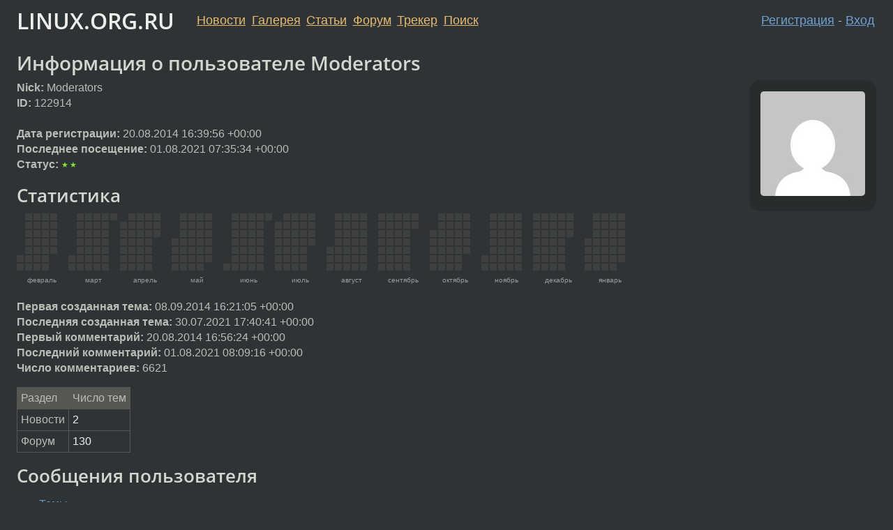

--- FILE ---
content_type: text/html;charset=utf-8
request_url: https://www.linux.org.ru/people/Moderators/profile
body_size: 4123
content:
<!DOCTYPE html>
<html lang=ru>
<head>
<link rel="stylesheet" type="text/css" href="/tango/combined.css?20260116-1742">
<link rel="preload" href="/js/lor.js?20260116-1742" as="script">

<link rel="yandex-tableau-widget" href="/manifest.json" />
<meta name="referrer" content="always">

<script type="text/javascript">
  /*!
  * $script.js Async loader & dependency manager
  * https://github.com/ded/script.js
  * (c) Dustin Diaz, Jacob Thornton 2011
  * License: MIT
  */
(function(e,d,f){typeof f.module!="undefined"&&f.module.exports?f.module.exports=d():typeof f.define!="undefined"&&f.define=="function"&&f.define.amd?define(e,d):f[e]=d()})("$script",function(){function y(f,e){for(var h=0,g=f.length;h<g;++h){if(!e(f[h])){return E}}return 1}function x(d,c){y(d,function(b){return !c(b)})}function w(p,k,h){function c(b){return b.call?b():K[b]}function q(){if(!--d){K[e]=1,f&&f();for(var b in I){y(b.split("|"),c)&&!x(I[b],c)&&(I[b]=[])}}}p=p[D]?p:[p];var g=k&&k.call,f=g?k:h,e=g?p.join(""):k,d=p.length;return setTimeout(function(){x(p,function(b){if(G[b]){return e&&(J[e]=1),G[b]==2&&q()}G[b]=1,e&&(J[e]=1),v(!L.test(b)&&H?H+b+".js":b,q)})},0),w}function v(h,g){var b=N.createElement("script"),a=E;b.onload=b.onerror=b[z]=function(){if(b[B]&&!/^c|loade/.test(b[B])||a){return}b.onload=b[z]=null,a=1,G[h]=2,g()},b.async=1,b.src=h,M.insertBefore(b,M.firstChild)}var N=document,M=N.getElementsByTagName("head")[0],L=/^https?:\/\//,K={},J={},I={},H,G={},F="string",E=!1,D="push",C="DOMContentLoaded",B="readyState",A="addEventListener",z="onreadystatechange";return !N[B]&&N[A]&&(N[A](C,function u(){N.removeEventListener(C,u,E),N[B]="complete"},E),N[B]="loading"),w.get=v,w.order=function(f,e,h){(function g(a){a=f.shift(),f.length?w(a,g):w(a,e,h)})()},w.path=function(b){H=b},w.ready=function(f,d,h){f=f[D]?f:[f];var g=[];return !x(f,function(b){K[b]||g[D](b)})&&y(f,function(b){return K[b]})?d():!function(b){I[b]=I[b]||[],I[b][D](d),h&&h(g)}(f.join("|")),w},w},this);</script>

<script type="text/javascript">
  $script('/webjars/jquery/2.2.4/jquery.min.js', 'jquery');

  $script.ready('jquery', function() {
    $script('/js/lor.js?20260116-1742', 'lorjs');
    $script('/js/plugins.js?20260116-1742', 'plugins');
  });

  $script('/js/highlight.min.js?20260116-1742', 'hljs');
  $script.ready(['jquery', 'hljs'], function() {
    $(function() {
      hljs.initHighlighting();
    });
  });

  $script('/js/realtime.js?20260116-1742', "realtime");

  $script.ready('lorjs', function() {
    fixTimezone("Europe/Moscow");
  });

  
    $script.ready('lorjs', function() {
      initLoginForm();
    });
  </script>
<title>Информация о пользователе Moderators</title>

<script type="text/javascript">
    $script(['/webjars/d3/d3.min.js'], 'd3');

    $script.ready('d3', function () {
        $script('/webjars/cal-heatmap/cal-heatmap.js', 'heatmap');
    });

    $script.ready(['heatmap', 'jquery', 'plugins'], function () {
        $(function () {
            moment.locale("ru");

            var size = 8;

            if (window.matchMedia("(min-width: 1024px)").matches) {
                size = 10;
            }

            var cal = new CalHeatMap();
            var params = {
                 data: "/people/Moderators/profile?year-stats",
                 domain: "month",
                 subDomain: "day",
                 domainDynamicDimension: false,
                 displayLegend: false,
                 legend: [8, 32, 64, 128],
                 cellSize: size,
                 tooltip: true,
                 domainLabelFormat: function (date) {
                     return moment(date).format("MMMM");
                 },
                 subDomainDateFormat: function (date) {
                     return moment(date).format("LL");
                 },
                 subDomainTitleFormat: {
                     empty: "{date}",
                     filled: "{date}<br>сообщений: {count}"
                 },
                 onClick: function (date, count) {
                     if (count > 0) {
                         window.location.href = '/search.jsp?dt=' + date.getTime() + '&user=Moderators';
                     }
                 }
            };

            if (window.matchMedia("(min-width: 768px)").matches) {
                params['range'] = 12;
                params['start'] = new Date("2025-02-21T17:51:30.744+03:00")
            } else {
                params['range'] = 6;
                params['start'] = new Date("2025-08-21T17:51:30.744+03:00")
            }

            cal.init(params);
        });
    });

    function change(dest, source) {
        dest.value = source.options[source.selectedIndex].value;
    }
</script>

<link rel="me" href="">
    <link rel="alternate" href="/people/Moderators/?output=rss" type="application/rss+xml">

<link rel="search" title="Search L.O.R." href="/search.jsp">
<meta name="referrer" content="always">

<base href="https://www.linux.org.ru/">

<link rel="shortcut icon" href="/favicon.ico" type="image/x-icon">
<meta name="viewport" content="initial-scale=1.0">
</head>
<body>
<header id="hd">
  <div id="topProfile">
    </div>

  <span id="sitetitle"><a href="/">LINUX.ORG.RU</a></span>

  <nav class="menu">
    <div id="loginGreating">
      <div id="regmenu" class="head">
          <a href="https://www.linux.org.ru/register.jsp">Регистрация</a> -
          <a id="loginbutton" href="https://www.linux.org.ru/login.jsp">Вход</a>
        </div>

        <form method=POST action="https://www.linux.org.ru/ajax_login_process" style="display: none" id="regform">
          <input type="hidden" name="csrf" value="1/+nxYIrMJtZiTqCsWD5CA==">
<label>Имя: <input type=text name=nick size=15 placeholder="nick или email" autocapitalize="off"></label>
          <label>Пароль: <input type=password name=passwd size=15></label>
          <input type=submit value="Вход">
          <input id="hide_loginbutton" type="button" value="Отмена">
        </form>
      </div>

    <ul>
      <li><a href="/news/">Новости</a></li>
      <li><a href="/gallery/">Галерея</a></li>
      <li><a href="/articles/">Статьи</a></li>
      <li><a href="/forum/">Форум</a></li>
      <li><a href="/tracker/">Трекер</a></li>
      <li><a href="/search.jsp">Поиск</a></li>
    </ul>
  </nav>
</header>
<div style="clear: both"></div>
<main id="bd">
<h1>Информация о пользователе Moderators</h1>
<div id="whois_userpic">
    <div class="userpic"><img class="photo" src="https://secure.gravatar.com/avatar/3cc7a4032f452982747f20e06f24d407?s=150&r=g&d=mm&f=y" alt="" width=150 height=150 ></div></div>
<div>

<div class="vcard">
    <b>Nick:</b> <span class="nickname">
        Moderators</span><br>
    <b>ID:</b> 122914<br>
    <br>

    <b>Дата регистрации:</b> <time data-format="default" datetime="2014-08-20T20:39:56.897+04:00" >20.08.14 20:39:56 MSK</time><br>
    <b>Последнее посещение:</b> <time data-format="default" datetime="2021-08-01T10:35:34.722+03:00" >01.08.21 10:35:34 MSK</time><br>
    <b>Статус:</b> <span class="stars">★★</span><br>
    </div>
<!-- ability to freeze a user temporary -->
<p>
    <div>
            </div>
    <h2>Статистика</h2>

<div id="cal-heatmap"></div>

<b>Первая созданная тема:</b> <time data-format="default" datetime="2014-09-08T20:21:05.801+04:00" >08.09.14 20:21:05 MSK</time><br>
    <b>Последняя созданная тема:</b> <time data-format="default" datetime="2021-07-30T20:40:41.176+03:00" >30.07.21 20:40:41 MSK</time><br>
<b>Первый комментарий:</b> <time data-format="default" datetime="2014-08-20T20:56:24.245+04:00" >20.08.14 20:56:24 MSK</time><br>
    <b>Последний комментарий:</b> <time data-format="default" datetime="2021-08-01T11:09:16.399+03:00" >01.08.21 11:09:16 MSK</time><br>
<b>Число комментариев:</b> 6621<p>

<div class="forum">
    <table class="message-table" style="width: auto">
        <thead>
        <tr>
            <th>Раздел</th>
            <th>Число тем</th>
        </tr>
        <tbody>
        <tr>
            <td>Новости</td>
            <td><a href="/people/Moderators/?section=1">2</a></td>
        </tr>
        <tr>
            <td>Форум</td>
            <td><a href="/people/Moderators/?section=2">130</a></td>
        </tr>
        </table>
</div>
<h2>Сообщения пользователя</h2>
<ul>
    <li>
            <a href="/people/Moderators/">Темы</a>
                </li>
    <li>
          <a href="search.jsp?range=COMMENTS&user=Moderators&sort=DATE">Комментарии</a>
              </li>
    </ul>
</div>
</main>
<footer id="ft">

<p id="ft-info">
  <a href="/about">О Сервере</a> -
  <a href="/help/rules.md">Правила форума</a> -
  <a href="/help/lorcode.md">Правила разметки (LORCODE)</a> -
  <a href="/help/markdown.md">Правила разметки (Markdown)</a><br>
  <a href="https://github.com/maxcom/lorsource/issues">Сообщить об ошибке</a><br>
  <a href="https://www.linux.org.ru/">https://www.linux.org.ru/</a>
</p>

<script type="text/javascript">
  </script>


</footer>
</body></html>
